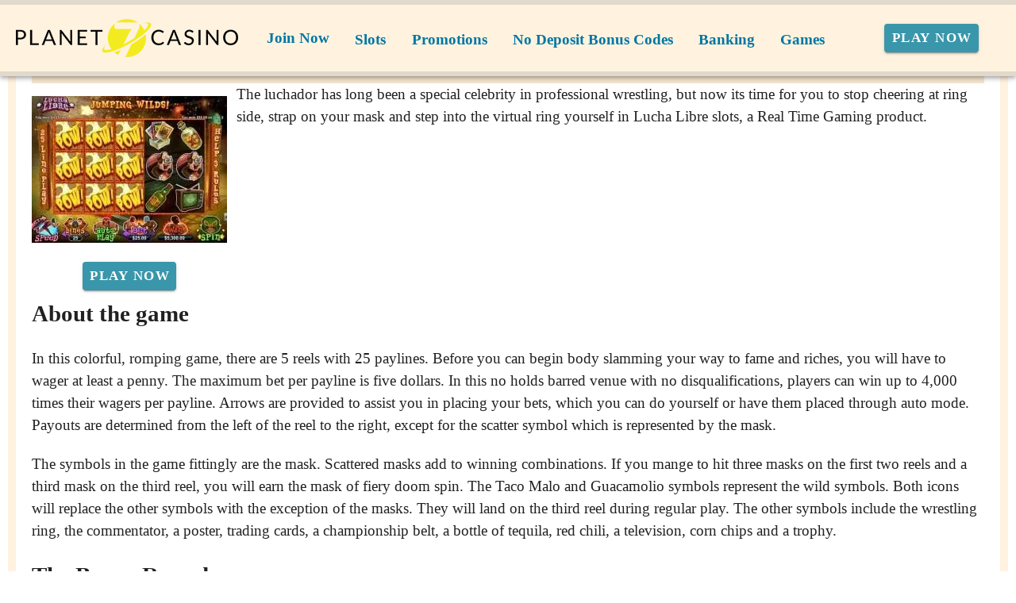

--- FILE ---
content_type: text/css
request_url: https://www.planet7instantcasino.com/_nuxt/VListItem.DOezWWw9.css
body_size: 1834
content:
.v-list-item{align-items:center;border-color:rgba(var(--v-border-color),var(--v-border-opacity));border-style:solid;border-width:0;display:grid;flex:none;grid-template-areas:"prepend content append";grid-template-columns:max-content 1fr auto;max-width:100%;outline:none;padding:4px 16px;position:relative;text-decoration:none}.v-list-item--border{border-width:thin;box-shadow:none}.v-list-item:hover>.v-list-item__overlay{opacity:calc(var(--v-hover-opacity)*var(--v-theme-overlay-multiplier))}.v-list-item:focus-visible>.v-list-item__overlay{opacity:calc(var(--v-focus-opacity)*var(--v-theme-overlay-multiplier))}@supports not selector(:focus-visible){.v-list-item:focus>.v-list-item__overlay{opacity:calc(var(--v-focus-opacity)*var(--v-theme-overlay-multiplier))}}.v-list-item--active>.v-list-item__overlay,.v-list-item[aria-haspopup=menu][aria-expanded=true]>.v-list-item__overlay{opacity:calc(var(--v-activated-opacity)*var(--v-theme-overlay-multiplier))}.v-list-item--active:hover>.v-list-item__overlay,.v-list-item[aria-haspopup=menu][aria-expanded=true]:hover>.v-list-item__overlay{opacity:calc((var(--v-activated-opacity) + var(--v-hover-opacity))*var(--v-theme-overlay-multiplier))}.v-list-item--active:focus-visible>.v-list-item__overlay,.v-list-item[aria-haspopup=menu][aria-expanded=true]:focus-visible>.v-list-item__overlay{opacity:calc((var(--v-activated-opacity) + var(--v-focus-opacity))*var(--v-theme-overlay-multiplier))}@supports not selector(:focus-visible){.v-list-item--active:focus>.v-list-item__overlay,.v-list-item[aria-haspopup=menu][aria-expanded=true]:focus>.v-list-item__overlay{opacity:calc((var(--v-activated-opacity) + var(--v-focus-opacity))*var(--v-theme-overlay-multiplier))}}.v-list-item{border-radius:0}.v-list-item--variant-outlined,.v-list-item--variant-plain,.v-list-item--variant-text,.v-list-item--variant-tonal{background:transparent;color:inherit}.v-list-item--variant-plain{opacity:.62}.v-list-item--variant-plain:focus,.v-list-item--variant-plain:hover{opacity:1}.v-list-item--variant-plain .v-list-item__overlay{display:none}.v-list-item--variant-elevated,.v-list-item--variant-flat{background:rgba(var(--v-theme-surface));color:rgba(var(--v-theme-on-surface),var(--v-high-emphasis-opacity))}.v-list-item--variant-elevated{box-shadow:0 2px 1px -1px var(--v-shadow-key-umbra-opacity,rgba(0,0,0,.2)),0 1px 1px 0 var(--v-shadow-key-penumbra-opacity,rgba(0,0,0,.14)),0 1px 3px 0 var(--v-shadow-key-ambient-opacity,rgba(0,0,0,.12))}.v-list-item--variant-flat{box-shadow:0 0 0 0 var(--v-shadow-key-umbra-opacity,rgba(0,0,0,.2)),0 0 0 0 var(--v-shadow-key-penumbra-opacity,rgba(0,0,0,.14)),0 0 0 0 var(--v-shadow-key-ambient-opacity,rgba(0,0,0,.12))}.v-list-item--variant-outlined{border:thin solid}.v-list-item--variant-text .v-list-item__overlay{background:currentColor}.v-list-item--variant-tonal .v-list-item__underlay{background:currentColor;border-radius:inherit;inset:0;opacity:var(--v-activated-opacity);pointer-events:none}.v-list-item .v-list-item__underlay{position:absolute}@supports selector(:focus-visible){.v-list-item:after{border:2px solid;border-radius:4px;content:"";height:100%;left:0;opacity:0;pointer-events:none;position:absolute;top:0;transition:opacity .2s ease-in-out;width:100%}.v-list-item:focus-visible:after{opacity:calc(var(--v-theme-overlay-multiplier)*.15)}}.v-list-item__append>.v-badge .v-icon,.v-list-item__append>.v-icon,.v-list-item__prepend>.v-badge .v-icon,.v-list-item__prepend>.v-icon{opacity:var(--v-medium-emphasis-opacity)}.v-list-item--active .v-list-item__append>.v-badge .v-icon,.v-list-item--active .v-list-item__append>.v-icon,.v-list-item--active .v-list-item__prepend>.v-badge .v-icon,.v-list-item--active .v-list-item__prepend>.v-icon{opacity:1}.v-list-item--active:not(.v-list-item--link) .v-list-item__overlay{opacity:calc(var(--v-activated-opacity)*var(--v-theme-overlay-multiplier))}.v-list-item--rounded{border-radius:4px}.v-list-item--disabled{opacity:.6;pointer-events:none;-webkit-user-select:none;-moz-user-select:none;user-select:none}.v-list-item--link{cursor:pointer}.v-navigation-drawer--rail.v-navigation-drawer--expand-on-hover:not(.v-navigation-drawer--is-hovering) .v-list-item .v-avatar,.v-navigation-drawer--rail:not(.v-navigation-drawer--expand-on-hover) .v-list-item .v-avatar{--v-avatar-height:24px}.v-list-item__prepend{align-items:center;align-self:center;display:flex;grid-area:prepend}.v-list-item__prepend>.v-badge~.v-list-item__spacer,.v-list-item__prepend>.v-icon~.v-list-item__spacer,.v-list-item__prepend>.v-tooltip~.v-list-item__spacer{width:var(--v-list-prepend-gap,32px)}.v-list-item__prepend>.v-avatar~.v-list-item__spacer,.v-list-item__prepend>.v-badge:is(:has(.v-avatar))~.v-list-item__spacer{width:var(--v-list-prepend-gap,16px)}.v-list-item--slim .v-list-item__prepend>.v-badge~.v-list-item__spacer,.v-list-item--slim .v-list-item__prepend>.v-icon~.v-list-item__spacer,.v-list-item--slim .v-list-item__prepend>.v-tooltip~.v-list-item__spacer{width:var(--v-list-prepend-gap,20px)}.v-list-item--slim .v-list-item__prepend>.v-avatar~.v-list-item__spacer,.v-list-item--slim .v-list-item__prepend>.v-badge:is(:has(.v-avatar))~.v-list-item__spacer{width:var(--v-list-prepend-gap,4px)}.v-list-item--slim .v-list-item__prepend>.v-list-item-action~.v-list-item__spacer{width:var(--v-list-prepend-gap,4px)}.v-list-item--three-line .v-list-item__prepend{align-self:start}.v-list-item__append{align-items:center;align-self:center;display:flex;grid-area:append}.v-list-item__append .v-list-item__spacer{order:-1;transition:width .15s cubic-bezier(.4,0,.2,1)}.v-list-item__append>.v-badge~.v-list-item__spacer,.v-list-item__append>.v-icon~.v-list-item__spacer,.v-list-item__append>.v-tooltip~.v-list-item__spacer{width:var(--v-list-prepend-gap,32px)}.v-list-item__append>.v-avatar~.v-list-item__spacer,.v-list-item__append>.v-badge:is(:has(.v-avatar))~.v-list-item__spacer{width:var(--v-list-prepend-gap,16px)}.v-list-item__append>.v-list-item-action~.v-list-item__spacer{width:var(--v-list-prepend-gap,16px)}.v-list-item--slim .v-list-item__append>.v-badge~.v-list-item__spacer,.v-list-item--slim .v-list-item__append>.v-icon~.v-list-item__spacer,.v-list-item--slim .v-list-item__append>.v-tooltip~.v-list-item__spacer{width:var(--v-list-slim-spacer-width,20px)}.v-list-item--slim .v-list-item__append>.v-avatar~.v-list-item__spacer,.v-list-item--slim .v-list-item__append>.v-badge:is(:has(.v-avatar))~.v-list-item__spacer{width:var(--v-list-prepend-gap,4px)}.v-list-item--slim .v-list-item__append>.v-list-item-action~.v-list-item__spacer{width:var(--v-list-prepend-gap,4px)}.v-list-item--three-line .v-list-item__append{align-self:start}.v-list-item__content{align-self:center;grid-area:content;min-width:40px;overflow:hidden}.v-list-item-action{align-items:center;align-self:center;display:flex;flex:none;transition:inherit;transition-property:height,width}.v-list-item-action--start{margin-inline-end:8px;margin-inline-start:-8px}.v-list-item-action--end{margin-inline-end:-8px;margin-inline-start:8px}.v-list-item-media{margin-bottom:0;margin-top:0}.v-list-item-media--start{margin-inline-end:16px}.v-list-item-media--end{margin-inline-start:16px}.v-list-item--two-line .v-list-item-media{margin-bottom:-4px;margin-top:-4px}.v-list-item--three-line .v-list-item-media{margin-bottom:0;margin-top:0}.v-list-item-subtitle{-webkit-box-orient:vertical;display:-webkit-box;opacity:var(--v-list-item-subtitle-opacity,var(--v-medium-emphasis-opacity));overflow:hidden;overflow-wrap:break-word;padding:0;text-overflow:ellipsis;word-break:normal}.v-list-item--one-line .v-list-item-subtitle{-webkit-line-clamp:1}.v-list-item--two-line .v-list-item-subtitle{-webkit-line-clamp:2}.v-list-item--three-line .v-list-item-subtitle{-webkit-line-clamp:3}.v-list-item-subtitle{font-size:.875rem;font-weight:400;letter-spacing:.0178571429em;line-height:1rem;text-transform:none}.v-list-item--nav .v-list-item-subtitle{font-size:.75rem;font-weight:400;letter-spacing:.0178571429em;line-height:1rem}.v-list-item-title{-webkit-hyphens:auto;hyphens:auto;overflow:hidden;overflow-wrap:normal;padding:0;text-overflow:ellipsis;white-space:nowrap;word-break:normal;word-wrap:break-word;font-size:1rem;font-weight:400;letter-spacing:.009375em;line-height:1.5;text-transform:none}.v-list-item--nav .v-list-item-title{font-size:.8125rem;font-weight:500;letter-spacing:normal;line-height:1rem}.v-list-item--density-default{min-height:40px}.v-list-item--density-default.v-list-item--one-line{min-height:48px;padding-bottom:4px;padding-top:4px}.v-list-item--density-default.v-list-item--two-line{min-height:64px;padding-bottom:12px;padding-top:12px}.v-list-item--density-default.v-list-item--three-line{min-height:88px;padding-bottom:16px;padding-top:16px}.v-list-item--density-default.v-list-item--three-line .v-list-item__append,.v-list-item--density-default.v-list-item--three-line .v-list-item__prepend{padding-top:8px}.v-list-item--density-default:not(.v-list-item--nav).v-list-item--one-line,.v-list-item--density-default:not(.v-list-item--nav).v-list-item--three-line,.v-list-item--density-default:not(.v-list-item--nav).v-list-item--two-line{padding-inline:16px}.v-list-item--density-comfortable{min-height:36px}.v-list-item--density-comfortable.v-list-item--one-line{min-height:44px}.v-list-item--density-comfortable.v-list-item--two-line{min-height:60px;padding-bottom:8px;padding-top:8px}.v-list-item--density-comfortable.v-list-item--three-line{min-height:84px;padding-bottom:12px;padding-top:12px}.v-list-item--density-comfortable.v-list-item--three-line .v-list-item__append,.v-list-item--density-comfortable.v-list-item--three-line .v-list-item__prepend{padding-top:6px}.v-list-item--density-comfortable:not(.v-list-item--nav).v-list-item--one-line,.v-list-item--density-comfortable:not(.v-list-item--nav).v-list-item--three-line,.v-list-item--density-comfortable:not(.v-list-item--nav).v-list-item--two-line{padding-inline:16px}.v-list-item--density-compact{min-height:32px}.v-list-item--density-compact.v-list-item--one-line{min-height:40px}.v-list-item--density-compact.v-list-item--two-line{min-height:56px;padding-bottom:4px;padding-top:4px}.v-list-item--density-compact.v-list-item--three-line{min-height:80px;padding-bottom:8px;padding-top:8px}.v-list-item--density-compact.v-list-item--three-line .v-list-item__append,.v-list-item--density-compact.v-list-item--three-line .v-list-item__prepend{padding-top:4px}.v-list-item--density-compact:not(.v-list-item--nav).v-list-item--one-line,.v-list-item--density-compact:not(.v-list-item--nav).v-list-item--three-line,.v-list-item--density-compact:not(.v-list-item--nav).v-list-item--two-line{padding-inline:16px}.v-list-item--nav{padding-inline:8px}.v-list-item__underlay{position:absolute}.v-list-item__overlay{background-color:currentColor;border-radius:inherit;inset:0;opacity:0;pointer-events:none;position:absolute;transition:opacity .2s ease-in-out}.v-list-item--active.v-list-item--variant-elevated .v-list-item__overlay{--v-theme-overlay-multiplier:0}.v-list{--indent-padding:0px}.v-list--nav{--indent-padding:-8px}.v-list-group{--list-indent-size:16px;--parent-padding:var(--indent-padding);--prepend-width:var(--v-list-group-prepend,40px)}.v-list--slim .v-list-group{--prepend-width:var(--v-list-group-prepend,28px)}.v-list-group--fluid{--list-indent-size:0px}.v-list-group--prepend{--parent-padding:calc(var(--indent-padding) + var(--prepend-width))}.v-list-group--fluid.v-list-group--prepend{--parent-padding:var(--indent-padding)}.v-list-group__items{--indent-padding:calc(var(--parent-padding) + var(--v-list-indent, var(--list-indent-size)));min-width:-moz-min-content;min-width:min-content}.v-navigation-drawer--rail .v-list-group__items{min-width:0}.v-list-group__items .v-list-item{padding-inline-start:calc(16px + var(--indent-padding))!important}.v-list-group__header:not(.v-treeview-item--activatable-group-activator).v-list-item--active:not(:focus-visible) .v-list-item__overlay{opacity:0}.v-list-group__header:not(.v-treeview-item--activatable-group-activator).v-list-item--active:hover .v-list-item__overlay{opacity:calc(var(--v-hover-opacity)*var(--v-theme-overlay-multiplier))}@media(forced-colors:active){.v-list-item--link:not(.v-list-item--active){color:buttontext}.v-list-item--link[href]:not(.v-list-item--active){color:unset}.v-list-item--active:not(.v-list-item--disabled) .v-icon,.v-list-item--active:not(.v-list-item--disabled) [class*=v-list-item-],.v-list-item--active:not(.v-list-item--disabled) [class*=v-list-item-]>*{color:highlight!important}.v-list-item--active:not(.v-list-item--variant-text,.v-list-item--variant-plain):not(.v-list-item--disabled){background:highlight!important}.v-list-item--active:not(.v-list-item--variant-text,.v-list-item--variant-plain):not(.v-list-item--disabled) .v-icon,.v-list-item--active:not(.v-list-item--variant-text,.v-list-item--variant-plain):not(.v-list-item--disabled) [class*=v-list-item-],.v-list-item--active:not(.v-list-item--variant-text,.v-list-item--variant-plain):not(.v-list-item--disabled) [class*=v-list-item-]>*{color:highlighttext!important;forced-color-adjust:preserve-parent-color;opacity:1}@supports selector(:focus-visible){.v-list-item:after{color:buttontext}.v-list-item:focus-visible:after{opacity:1}}}


--- FILE ---
content_type: application/javascript
request_url: https://www.planet7instantcasino.com/_nuxt/DzbiuM0l.js
body_size: -96
content:
import{aI as t,c as e,o as s}from"./B_9hnFJP.js";const o={key:1,class:"dumb"},_={__name:"Dumb",props:{title:{type:String,default:"No title"}},setup(a){return t()?.type,(c,p)=>(s(),e("div",o))}};export{_ as default};
//# sourceMappingURL=DzbiuM0l.js.map


--- FILE ---
content_type: application/javascript
request_url: https://www.planet7instantcasino.com/_nuxt/DmV7r-qr.js
body_size: 1819
content:
import{z as P,A as B,B as N,r as T,C as k,q as j,D as E,E as U,G as I,H as D,I as q,J as _,K as H,L as w,y as p,M as A,N as F,O as V,P as z,Q as M,R as W,S as G}from"./B_9hnFJP.js";async function L(t,r=P()){const{path:f,matched:y}=r.resolve(t);if(!y.length||(r._routePreloaded||=new Set,r._routePreloaded.has(f)))return;const d=r._preloadPromises||=[];if(d.length>4)return Promise.all(d).then(()=>L(t,r));r._routePreloaded.add(f);for(const e of y){const l=e.components?.default;if(typeof l!="function")continue;const s=Promise.resolve(l()).catch(()=>{}).finally(()=>d.splice(d.indexOf(s)));d.push(s)}await Promise.all(d)}const Q=(...t)=>t.find(r=>r!==void 0);function $(t){const r=t.componentName||"NuxtLink";function f(e){return typeof e=="string"&&e.startsWith("#")}function y(e,l,s){const n=s??t.trailingSlash;if(!e||n!=="append"&&n!=="remove")return e;if(typeof e=="string")return R(e,n);const u="path"in e&&e.path!==void 0?e.path:l(e).path;return{...e,name:void 0,path:R(u,n)}}function d(e){const l=P(),s=V(),n=p(()=>!!e.target&&e.target!=="_self"),u=p(()=>{const o=e.to||e.href||"";return typeof o=="string"&&A(o,{acceptRelative:!0})}),x=_("RouterLink"),g=typeof x!="string"?x.useLink:void 0,v=p(()=>{if(e.external)return!0;const o=e.to||e.href||"";return typeof o=="object"?!1:o===""||u.value}),i=p(()=>{const o=e.to||e.href||"";return v.value?o:y(o,l.resolve,e.trailingSlash)}),m=v.value?void 0:g?.({...e,to:i}),b=p(()=>{const o=e.trailingSlash??t.trailingSlash;if(!i.value||u.value||f(i.value))return i.value;if(v.value){const S=typeof i.value=="object"&&"path"in i.value?w(i.value):i.value,C=typeof S=="object"?l.resolve(S).href:S;return R(C,o)}return typeof i.value=="object"?l.resolve(i.value)?.href??null:R(F(s.app.baseURL,i.value),o)});return{to:i,hasTarget:n,isAbsoluteUrl:u,isExternal:v,href:b,isActive:m?.isActive??p(()=>i.value===l.currentRoute.value.path),isExactActive:m?.isExactActive??p(()=>i.value===l.currentRoute.value.path),route:m?.route??p(()=>l.resolve(i.value)),async navigate(o){await z(b.value,{replace:e.replace,external:v.value||n.value})}}}return B({name:r,props:{to:{type:[String,Object],default:void 0,required:!1},href:{type:[String,Object],default:void 0,required:!1},target:{type:String,default:void 0,required:!1},rel:{type:String,default:void 0,required:!1},noRel:{type:Boolean,default:void 0,required:!1},prefetch:{type:Boolean,default:void 0,required:!1},prefetchOn:{type:[String,Object],default:void 0,required:!1},noPrefetch:{type:Boolean,default:void 0,required:!1},activeClass:{type:String,default:void 0,required:!1},exactActiveClass:{type:String,default:void 0,required:!1},prefetchedClass:{type:String,default:void 0,required:!1},replace:{type:Boolean,default:void 0,required:!1},ariaCurrentValue:{type:String,default:void 0,required:!1},external:{type:Boolean,default:void 0,required:!1},custom:{type:Boolean,default:void 0,required:!1},trailingSlash:{type:String,default:void 0,required:!1}},useLink:d,setup(e,{slots:l}){const s=P(),{to:n,href:u,navigate:x,isExternal:g,hasTarget:v,isAbsoluteUrl:i}=d(e),m=N(!1),b=T(null),o=c=>{b.value=e.custom?c?.$el?.nextElementSibling:c?.$el};function S(c){return!m.value&&(typeof e.prefetchOn=="string"?e.prefetchOn===c:e.prefetchOn?.[c]??t.prefetchOn?.[c])&&(e.prefetch??t.prefetch)!==!1&&e.noPrefetch!==!0&&e.target!=="_blank"&&!X()}async function C(c=k()){if(m.value)return;m.value=!0;const h=typeof n.value=="string"?n.value:g.value?w(n.value):s.resolve(n.value).fullPath,a=g.value?new URL(h,window.location.href).href:h;await Promise.all([c.hooks.callHook("link:prefetch",a).catch(()=>{}),!g.value&&!v.value&&L(n.value,s).catch(()=>{})])}if(S("visibility")){const c=k();let h,a=null;j(()=>{const O=J();E(()=>{h=U(()=>{b?.value?.tagName&&(a=O.observe(b.value,async()=>{a?.(),a=null,await C(c)}))})})}),I(()=>{h&&D(h),a?.(),a=null})}return()=>{if(!g.value&&!v.value&&!f(n.value)){const a={ref:o,to:n.value,activeClass:e.activeClass||t.activeClass,exactActiveClass:e.exactActiveClass||t.exactActiveClass,replace:e.replace,ariaCurrentValue:e.ariaCurrentValue,custom:e.custom};return e.custom||(S("interaction")&&(a.onPointerenter=C.bind(null,void 0),a.onFocus=C.bind(null,void 0)),m.value&&(a.class=e.prefetchedClass||t.prefetchedClass),a.rel=e.rel||void 0),q(_("RouterLink"),a,l.default)}const c=e.target||null,h=Q(e.noRel?"":e.rel,t.externalRelAttribute,i.value||v.value?"noopener noreferrer":"")||null;return e.custom?l.default?l.default({href:u.value,navigate:x,prefetch:C,get route(){if(!u.value)return;const a=new URL(u.value,window.location.href);return{path:a.pathname,fullPath:a.pathname,get query(){return H(a.search)},hash:a.hash,params:{},name:void 0,matched:[],redirectedFrom:void 0,meta:{},href:u.value}},rel:h,target:c,isExternal:g.value||v.value,isActive:!1,isExactActive:!1}):null:q("a",{ref:b,href:u.value||null,rel:h,target:c,onClick:a=>{if(!(g.value||v.value))return a.preventDefault(),e.replace?s.replace(u.value):s.push(u.value)}},l.default?.())}}})}const Z=$(G);function R(t,r){const f=r==="append"?M:W;return A(t)&&!t.startsWith("http")?t:f(t,!0)}function J(){const t=k();if(t._observer)return t._observer;let r=null;const f=new Map,y=(e,l)=>(r||=new IntersectionObserver(s=>{for(const n of s){const u=f.get(n.target);(n.isIntersecting||n.intersectionRatio>0)&&u&&u()}}),f.set(e,l),r.observe(e),()=>{f.delete(e),r?.unobserve(e),f.size===0&&(r?.disconnect(),r=null)});return t._observer={observe:y}}const K=/2g/;function X(){const t=navigator.connection;return!!(t&&(t.saveData||K.test(t.effectiveType)))}export{Z as _};
//# sourceMappingURL=DmV7r-qr.js.map


--- FILE ---
content_type: application/javascript
request_url: https://www.planet7instantcasino.com/_nuxt/DgjWRt1w.js
body_size: -115
content:
import{_ as r}from"./DlAUqK2U.js";import{t as e}from"./B_9hnFJP.js";const a={props:{rawText:{type:String,default:""}}};function o(s,n,t,p,c,_){return e(t.rawText)}const x=r(a,[["render",o]]);export{x as default};
//# sourceMappingURL=DgjWRt1w.js.map


--- FILE ---
content_type: application/javascript
request_url: https://www.planet7instantcasino.com/_nuxt/DPmCjtCX.js
body_size: 494
content:
import y from"./D7wS7sx0.js";import x from"./6FKt-Mhx.js";import{Y as S,e as n,h as o,g as i,o as f,w as v,n as c}from"./B_9hnFJP.js";import"./DmV7r-qr.js";import"./CugxJWjB.js";const j=Object.assign({inheritAttrs:!1},{__name:"Review",props:{nid:{type:[Number,String],required:!0,default:0},contentType:{type:String,required:!0,default:""},alt:{type:String,default:""},downloadNick:{type:String,default:""},software:{type:String,default:""},softwareTitle:{type:String,default:""},to:{type:String,default:""},href:{type:String,default:""},linkClass:{type:String,default:""},imgClass:{type:String,default:""},class:{type:String,default:""}},setup(t){const r=t,{contentType:a,nid:d}=S(r),e=a.value.includes("Slots")?{dir:"slots-review",url:"reels-246x185",ext:"jpg",width:246,height:185}:a.value.includes("Brand")?{dir:"brand-review",url:"logo-157x75",ext:"png",width:157,height:75,default:"/files_default/brand-review/logo-157x75.png"}:a.value.includes("Software")?{dir:"software-review",url:"logo-157x75",ext:"png",width:157,height:75,default:"/files_default/software-review/logo-157x75.png"}:null,l=e?`/files_default/${e.dir}/${String(d.value).split("").join("/")}/${e.url}.${e.ext}`:"",u=e?`/files_default/${e.dir}/${e.url}.${e.ext}`:"",h=e?{url:l.replace(e.ext,"avif"),type:"image/avif",width:e.width,height:e.height}:"",g=e?{url:l.replace(e.ext,"webp"),type:"image/webp",width:e.width,height:e.height}:"",w=[h,g].filter(s=>s);return(s,$)=>{const p=y,m=x;return i(e)?(f(),n(m,{key:0,nick:t.downloadNick,soft:t.software||t.softwareTitle,to:t.to,href:t.href,class:c(t.linkClass)},{default:v(()=>[r.nid&&i(e)?(f(),n(p,{key:0,alt:r.alt,"file-name":i(l),sources:i(w),width:i(e).width,height:i(e).height,"src-err":i(u),class:c(`${r.class} ${t.imgClass}`)},null,8,["alt","file-name","sources","width","height","src-err","class"])):o("",!0)]),_:1},8,["nick","soft","to","href","class"])):o("",!0)}}});export{j as default};
//# sourceMappingURL=DPmCjtCX.js.map
